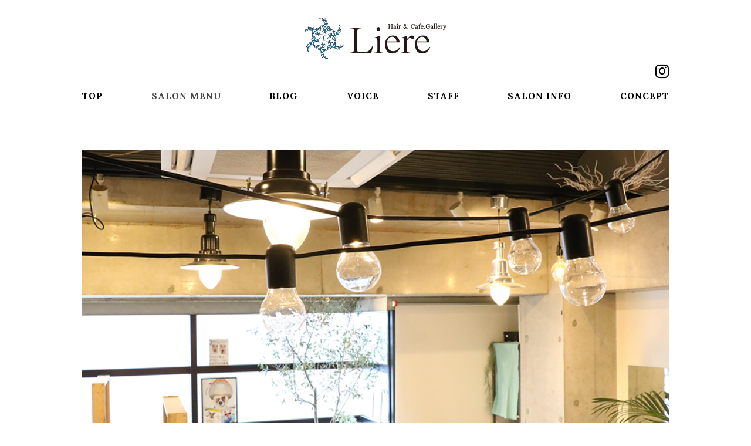

--- FILE ---
content_type: text/html; charset=utf-8
request_url: https://liere.jp/blog?search_customizable_object_id=6&year=2022&month=06
body_size: 14738
content:
<!DOCTYPE html>
<html>
  <head>
    <meta charset="utf-8">
    <meta name="viewport" content="width=device-width,initial-scale=1">

          <title>ブログ｜八千代台東口徒歩3分の隠れ家サロン♪Liere hair & Cafe.Gallery(リエルヘアーアンドカフェギャラリー)</title>
<meta name="description" content="八千代台駅東口から3分にある完全予約制サロンLiere hair  & Cafe.Gallery(リエルヘアーアンドカフェギャラリー)です。このページはLiere hair  & Cafe.Galleryのブログページです。おすすめスタイルやカフェの新作メニューなど様々な情報を発信中です！是非ご覧ください。">
<meta name="keywords" content="千葉県,八千代台,トリートメント,カフェ,サロン,ブログ">
<link rel="shortcut icon" type="image/x-icon" href="">
<link rel="canonical" href="https://160.16.212.16/blog?search_customizable_object_id=6&year=2022&month=06">
<meta name='last_page' content="1" />
<meta name="viewport" content="width=device-width">
<meta name="format-detection" content="telephone=no">
<meta http-equiv= "Content-Type" content= "text/html; charset=utf-8"><meta charset= "utf-8">


    <link rel="stylesheet" media="all" href="/assets/singular/view-58218f874ee3fe77acf712e83cc70611.css" />
                <link rel="stylesheet" href="https://fonts.googleapis.com/css?family=Dancing+Script" media="screen" charset="utf-8" >
<link rel="stylesheet" href="https://fonts.googleapis.com/css?family=Lora:400,700" media="screen" charset="utf-8" >
<link rel="stylesheet" href="https://use.fontawesome.com/releases/v5.0.6/css/all.css" media="screen" charset="utf-8" >
<link rel="stylesheet" href="https://maxcdn.bootstrapcdn.com/font-awesome/4.7.0/css/font-awesome.min.css" media="screen" charset="utf-8" >
<link rel="stylesheet" href="https://fonts.googleapis.com/css?family=Noto+Sans:400,700" media="screen" charset="utf-8" >
<link rel="stylesheet" href="https://fonts.googleapis.com/earlyaccess/sawarabimincho.css" media="screen" charset="utf-8" >
<link rel="stylesheet" href="/css/8-58316b6b3580f50df7cc138a9d3bf672.css" media="screen" charset="utf-8" >
<link rel="stylesheet" href="/css/9-17f4b626cf8cb18d0a77ea174ef08ab1.css" media="screen" charset="utf-8" >
<link rel="stylesheet" href="/css/14-ad82d11f7af09cd1c2acb5b73e179a7b.css" media="screen" charset="utf-8" >
<link rel="stylesheet" href="/css/15-554100cd9d4b49dfd6a71f15efba68b2.css" media="screen" charset="utf-8" >


    <script src="/assets/singular/view-584b010fdbb662e7154e86265a1e0197.js"></script>
                <script src="https://ajax.googleapis.com/ajax/libs/jquery/1.9.1/jquery.min.js" charset="utf-8"></script>
<script src='/js/12-d4e3472d0b4d9ee8189eee4ae280c140.js' charset='utf-8'></script>
<script src='/js/13-2fef786910299d0c18637477e331a46c.js' charset='utf-8'></script>
<script src='/js/14-fb535402a930fad17dfc708aa44ea83f.js' charset='utf-8'></script>
<script src='/js/16-d5a61c749e44e47159af8a6579dda121.js' charset='utf-8'></script>
<script src='/js/17-7e09f46e13b61ed2bb4b4e0d4104e0b4.js' charset='utf-8'></script>
<!-- Global site tag (gtag.js) - Google Analytics -->
<script async src="https://www.googletagmanager.com/gtag/js?id=UA-140946751-12"></script>
<script>
    window.dataLayer = window.dataLayer || [];
    function gtag(){dataLayer.push(arguments);}
    gtag('js', new Date());
    
    gtag('config', 'UA-140946751-12');
</script>
<!-- Google tag (gtag.js) -->
<script async src="https://www.googletagmanager.com/gtag/js?id=G-R0SGV9W14E"></script>
<script>
    window.dataLayer = window.dataLayer || [];
    function gtag(){dataLayer.push(arguments);}
    gtag('js', new Date());
    
    gtag('config', 'G-R0SGV9W14E');
</script>


    <meta name="csrf-param" content="authenticity_token" />
<meta name="csrf-token" content="76FTgB6mqetRKACRFC2jZE5yvjgWlpcmg7M6vf74gM3Iq3tRiJ3bqkf0Xv4jMHYB6pKZ+3NWgoKTo4EwJl9Asg==" />
  </head>


  <body>
    <div id="wrapper">
        <header>
            <div class="inner">
                <div class="logo">
                    <h1>八千代台東口徒歩3分の隠れ家サロン♪Liere hair &amp; Cafe.Gallery(リエルヘアーアンドカフェギャラリー)</h1>
                    <a href="/"><span class="pic"><img src="/import/tenant_1/160.16.212.16/html/images/common/logo.png" alt="リエルヘアーアンドカフェギャラリー"></span></a>
                </div>
                <div id="gnav">
                    <p class="toggle"><span class="bar"></span></p>
                    <div class="accordion-body">
                        <div class="accordion-inner">
                            <ul class="sns">
                                <li>
                                    <a href="https://www.instagram.com/liere_hair/" target="_self" data-ab-test-conversion-button=""></a><a href="https://www.instagram.com/liere_hair/" target="_blank"><i class="fa fa-instagram" aria-hidden="true"></i></a>
                                </li>
                                <!-- <li><a href="http://160.16.212.16/html" target="_blank"><i class="fa fa-twitter" aria-hidden="true"></i></a></li>
          <li><a href="http://160.16.212.16/html" target="_blank"><i class="fa fa-facebook" aria-hidden="true"></i></a></li> -->
                            </ul>
                            <ul id="dropmenu" class="dropmenu">
                                <li><a href="/" target="_self">TOP</a></li>
                                <li class="dropdown">
                                    <a href="/menu" target="_self"><span class="drop-btn">
                                            <div class="uk-grid"></div>
                                            SALON MENU</span></a>
                                    <ul class="sab-nav">
                                        <li>
                                        </li>
                                        <li><!-- <li><a href="/eyelash">EYELASH</a></li> --></li>
                                    </ul>
                                </li>
                                <!-- <li><a href="/menu#nailmenu" target="_self">NAIL MENU</a></li> -->
                                <li class=""><a href="/blog">BLOG</a></li>
                                <li><a href="/voice">VOICE</a></li>
                                <li><a href="/staff">STAFF</a></li>
                                <li><a href="/saloninfo">SALON INFO</a></li>
                                <li><a href="/concept" target="_self">CONCEPT</a></li>
                                <li class="sp-nav"><a href="/style" target="_self">STYLE</a></li>
                                <!-- <li class="sp-nav"><a href="/nail" target="_self">NAIL</a></li> -->
                                <li class="sp-nav"><a href="/product">PRODUCT</a></li>
                                <li class="sp-nav"><a href="/news" target="_self">NEWS</a></li>
                            </ul>
                        </div>
                    </div>
                </div>
            </div>
        </header>
        <div class="content blog">
            <div class="inner">
                <p class="pic trimming50 fead-mv"><img src="/import/tenant_1/160.16.212.16/html/images/blog/blog-header.png" alt="ブログ"></p>
                <h2 class="fs34 fead-mv">BLOG<span class="fs16">ブログ</span>
                </h2>
            </div>
            <div class="fead-mv flexb inner mv">
                <div class="blog-main fead-mv w70 mv">
                    <div class="pagenav fead-mv mv">
                        <div>
                            <ul class="flexc">
                                <li class="button button-on"><a href="?search_customizable_object_id=6&amp;year=2022&amp;month=06&amp;page=1">1</a></li>
                            </ul>
                        </div>
                    </div>
                </div>
                <div class="blog-side fead-mv mv">
                    <dl class="fead-mv mv">
                        <dt>CATEGORY<span>カテゴリー</span>
                        </dt>
                        <dd><a href="/blog?search_customizable_object_id=6&amp;search_component_id=29&amp;search_component_value=%E6%9C%80%E8%BF%91%E3%81%AE%E5%87%BA%E6%9D%A5%E4%BA%8B"><span>最近の出来事</span></a></dd>
                        <dd><a href="/blog?search_customizable_object_id=6&amp;search_component_id=29&amp;search_component_value=Salon"><span>Salon</span></a></dd>
                        <dd><a href="/blog?search_customizable_object_id=6&amp;search_component_id=29&amp;search_component_value=Cafe"><span>Cafe</span></a></dd>
                        <dd><a href="/blog?search_customizable_object_id=6&amp;search_component_id=29&amp;search_component_value=%E3%81%9D%E3%81%AE%E4%BB%96"><span>その他</span></a></dd>
                        <dd><a href="/blog?search_customizable_object_id=6&amp;search_component_id=29&amp;search_component_value=%E5%A4%A7%E4%BA%8B%E3%81%AA%E3%81%8A%E7%9F%A5%E3%82%89%E3%81%9B"><span>大事なお知らせ</span></a></dd>
                        <dd><a href="/blog?search_customizable_object_id=6&amp;search_component_id=29&amp;search_component_value=%E6%96%B0%E3%83%A1%E3%83%8B%E3%83%A5%E3%83%BC%E3%83%BB%E6%96%B0%E5%95%86%E5%93%81%E3%81%AE%E3%81%8A%E7%9F%A5%E3%82%89%E3%81%9B"><span>新メニュー・新商品のお知らせ</span></a></dd>
                    </dl>
                    <dl class="fead-mv mv">
                        <dt>ARCHIVE<span>アーカイブ</span>
                        </dt>
                        <dd><a href="/blog?search_customizable_object_id=6&amp;year=2026&amp;month=01"><span>2026-01</span></a></dd>
                        <dd><a href="/blog?search_customizable_object_id=6&amp;year=2025&amp;month=12"><span>2025-12</span></a></dd>
                        <dd><a href="/blog?search_customizable_object_id=6&amp;year=2025&amp;month=11"><span>2025-11</span></a></dd>
                        <dd><a href="/blog?search_customizable_object_id=6&amp;year=2025&amp;month=10"><span>2025-10</span></a></dd>
                        <dd><a href="/blog?search_customizable_object_id=6&amp;year=2025&amp;month=09"><span>2025-09</span></a></dd>
                        <dd><a href="/blog?search_customizable_object_id=6&amp;year=2025&amp;month=08"><span>2025-08</span></a></dd>
                        <dd><a href="/blog?search_customizable_object_id=6&amp;year=2025&amp;month=07"><span>2025-07</span></a></dd>
                        <dd><a href="/blog?search_customizable_object_id=6&amp;year=2025&amp;month=06"><span>2025-06</span></a></dd>
                        <dd><a href="/blog?search_customizable_object_id=6&amp;year=2025&amp;month=05"><span>2025-05</span></a></dd>
                        <dd><a href="/blog?search_customizable_object_id=6&amp;year=2025&amp;month=04"><span>2025-04</span></a></dd>
                        <dd><a href="/blog?search_customizable_object_id=6&amp;year=2025&amp;month=03"><span>2025-03</span></a></dd>
                        <dd><a href="/blog?search_customizable_object_id=6&amp;year=2025&amp;month=02"><span>2025-02</span></a></dd>
                    </dl>
                </div>
            </div>
        </div>
        <!--.content-->
        <footer>
            <div class="logo fead-mv"><a href="/"><span class="pic"><img src="/import/tenant_1/160.16.212.16/html/images/common/logo.png" alt="リエルヘアーアンドカフェギャラリー"></span></a></div>
            <div class="footer-asdress">
                <div class="flexb inner">
                    <div class="w45">
                        <div class="flexb">
                            <h4 class="fead-mv mv">SALON</h4>
                            <ul class="footer-sns fead-mv mv">
                                <li>
                                    <!-- <li><a href="http://160.16.212.16/html" target="_blank"><i class="fa fa-twitter" aria-hidden="true"></i></a></li>
    <li><a href="http://160.16.212.16/html" target="_blank"><i class="fa fa-facebook" aria-hidden="true"></i></a></li> -->
                                </li>
                            </ul>
                        </div>
                        <div>
                            <dl class="flex fead-mv mv">
                                <dt>CONTACT</dt>
                                <dd class="tel"><a href="tel:0477793269">047-779-3269 </a></dd>
                            </dl>
                            <dl class="flex fead-mv mv">
                                <dt>OPEN</dt>
                                <dd class=""> 9：30～21：00</dd>
                            </dl>
                            <dl class="flex fead-mv mv">
                                <dt>CLOSE</dt>
                                <dd class="">第三火曜日 </dd>
                            </dl>
                            <dl class="flex fead-mv mv">
                                <dt>ACCESS</dt>
                                <dd>千葉県八千代市八千代台南１-６-５
                                    石井国際ビル２F<br>
                                    八千代台駅徒歩3分/京成本線 </dd>
                            </dl>
                        </div>
                    </div>
                </div>
            </div>
            <div class="inner">
                <ul class="footer-nav flexc fead-mv">
                    <li><a href="/" target="_self">TOP</a></li>
                    <li><a href="/menu#salonmenu" target="_self">SALON MENU</a></li>
                    <li><a href="/cut">CUT&amp;TREATMENT</a></li>
                    <!-- <li><a href="/eyelash">EYELASH</a></li> -->
                    <li><a href="/cafe#cafemenu" target="_self">CAFE MENU</a></li>
                    <!-- <li><a href="/menu#nailmenu" target="_self">NAIL MENU</a></li> -->
                    <li><a href="/blog">BLOG</a></li>
                    <li><a href="/voice">VOICE</a></li>
                    <li><a href="/staff">STAFF</a></li>
                    <li><a href="/saloninfo">SALON INFO</a></li>
                    <li><a href="/concept" target="_self">CONCEPT</a></li>
                    <li><a href="/style" target="_self">STYLE</a></li>
                    <!-- <li><a href="/nail" target="_self">NAIL</a></li> -->
                    <li><a href="/product" target="_self">PRODUCT</a></li>
                    <li><a href="/news" target="_self">NEWS</a></li>
                </ul>
            </div>
            <p class="copy fead-mv  ">Copyright © Liere. All Rights Reserved.</p>
        </footer>
    </div>
    <!--#wrapper-->
</body>

</html>


--- FILE ---
content_type: text/css
request_url: https://liere.jp/css/9-17f4b626cf8cb18d0a77ea174ef08ab1.css
body_size: 45880
content:
@charset "utf-8";
/* CSS Document */

/* ##### reset.css上書き ##### */
body,
div,
dl,
dt,
dd,
ul,
ol,
li,
h1,
h2,
h3,
h4,
h5,
h6,
form,
input,
span,
button,
p {
	color: #484848;
}

.mainimg .uk-slidenav-position:after {
	padding-top: 55%;
}


@media (max-width: 1024px) {}

@media (max-width: 599px) {
	.mainimg .uk-slidenav-position:after {
		padding-top: 66%;
	}
}

/* ##### reset.css上書きここまで ##### */

.mainimg .uk-slideshow {
	width: 100%;
}

/* ##### font ##### */

@font-face {
	font-family: 'Mamelon';
	src: url(/import/tenant_1/160.16.212.16/html/font/Mamelon.otf);
}


/* ##### font end ##### */

/* ##### 共通 ##### */
.content {
	margin-bottom: 80px;
}

/* ボタン */

.button {
	display: block;
	position: relative;
	width: 80%;
	max-width: 300px;
	text-align: center;
	margin: 0 auto;
}

.button a {
	display: block;
	padding: 20px 50px;

}

.button-on {
	border: 1px solid #484848;
	color: #484848;
	overflow: hidden;
	-webkit-transition: all 0.3s ease-in-out;
	transition: all 0.3s ease-in-out;
}

.button-on:before {
	content: "";
	z-index: -1;
	position: absolute;
	width: 100%;
	height: 100%;
	top: 0;
	left: -100%;
	background-color: #484848;
	-webkit-transition: all 0.3s ease-in-out;
	transition: all 0.3s ease-in-out;
}

.button-on:hover {
	color: #fff;
}

.button-on:hover:before {
	left: 0;
}

.more-next:after {
	position: absolute;
	content: "\f105";
	font-family: fontawesome;
	right: 10px;
	font-size: 20px;
	top: 50%;
	-webkit-transform: translateY(-50%);
	-ms-transform: translateY(-50%);
	transform: translateY(-50%);
}

.more-return:after {
	position: absolute;
	content: "\f104";
	font-family: fontawesome;
	left: 10px;
	font-size: 20px;
	top: 50%;
	-webkit-transform: translateY(-50%);
	-ms-transform: translateY(-50%);
	transform: translateY(-50%);
}

/*画像のエフェクト*/
.effect01 {
	overflow: hidden;
	margin: 10px 0;
	position: relative;
}

.effect01 .caption {
	text-align: center;
	color: #fff;
}

.effect01 .mask {
	width: 100%;
	height: 100%;
	position: absolute;
	top: 0;
	left: 0;
	opacity: 0;
	background-color: rgba(255, 255, 255, 0.4);
	-webkit-transition: all 0.6s ease;
	transition: all 0.6s ease;
}

.effect01:hover .mask {
	opacity: 1;
	padding-top: 100px;
}

.effect01 dt,
.effect01 dd {
	color: #fff;
}

/*1行省略*/
.one-line {
	overflow: hidden;
	white-space: nowrap;
	text-overflow: ellipsis;
}

/*フローティング*/

@media only screen and (max-width: 1024px) {
	.content {
		padding-top: 70px;
	}

	.effect01:hover .mask {
		padding-top: 70px;
	}

}

@media only screen and (max-width: 599px) {
	.effect01:hover .mask {
		padding-top: 30px;
	}
			.content h2 {
		  text-align: center;
}
.content h2 span{display: block;
    width: 100%;
    line-height: 0px;}
}


/* ##### 共通ここまで ##### */

/* ##### header ##### */
/* 
header {
  position: fixed;
  background: #fff;
  width: 100%;
  height: 190px;
  z-index: 99999;
}
header[data-element-id] {
  position: static !important;
  margin-top: 30px;
} 
*/

header .inner {
	padding: 30px 0;
}

.logo {
	width: 242px;
	margin: 0 auto;
}

.logo h1 {
	font-size: 12px;
	font-weight: normal;
	display: none;
}

.accordion-body.fixed {
    position: fixed;
    top: 0;
    left: 0;
    width: 100%;
    background: #fff;
    z-index: 99999;
}

.accordion-body.fixed .accordion-inner {
    width: 1000px;
    margin: 1% auto;
}

.accordion-inner ul.sns {
	display: -webkit-box;
	display: -ms-flexbox;
	display: -webkit-flex;
	display: flex;
	width: 100%;
	-webkit-box-pack: end;
	-ms-flex-pack: end;
	-webkit-justify-content: flex-end;
	justify-content: flex-end;
}

.accordion-inner ul.sns li {
	font-size: 27px;
	padding-left: 35px;
	-webkit-box-sizing: border-box;
	box-sizing: border-box;

}


/* ##### header end ##### */

/* ##### footer ##### */
footer h4 {
	font-size: 20px;
	font-family: 'Lora',
		serif;
	font-weight: bold;
	position: relative;
	width: 30%;
}

footer h4:after {
	position: absolute;
	content: "";
	width: 23px;
	height: 3px;
	border-radius: 3px;
	background: #b1c0db;
	left: -35px;
	top: 50%;
	-webkit-transform: translateY(-50%);
	-ms-transform: translateY(-50%);
	transform: translateY(-50%);
}

.footer-sns {
	width: 40%;
}

.footer-sns li {
	display: inline-block;
	font-size: 22px;
	padding-left: 10px;
	-webkit-box-sizing: border-box;
	box-sizing: border-box;
}

.footer-nav {
	display: -webkit-box;
	display: -ms-flexbox;
	display: -webkit-flex;
	display: flex;
	-ms-flex-wrap: wrap;
	-webkit-flex-wrap: wrap;
	flex-wrap: wrap;
}

.index .footer-nav {
  margin-right: 33%;
}

.footer-nav li {
	font-size: 17px;
	text-align: center;
	-webkit-box-sizing: border-box;
	box-sizing: border-box;
	padding: 0 20px;
	margin-bottom: 20px;
}


footer dl.flex {
	margin-bottom: 10px;
}

footer dt {
	font-size: 13px;
	width: 100px;
}

footer dd {
	font-size: 13px;
	width: calc(100% - 100px);
}

footer .inner {
	padding-bottom: 0;
}

footer .copy {
	width: 100%;
	padding: 10px 0;
	text-align: center;
}

@media only screen and (max-width: 1024px) {
	footer .copy {
		padding-bottom: 70px;
	}
		header .inner {
    padding: 13px 0;
    }
    .logo {
    width: 150px;
    }
    
.index .footer-nav {
  margin-right:0;
}
}

@media only screen and (max-width: 599px) {
	.footer-asdress .inner {
		width: calc(100% - 50px);
		margin: 0 0 0 45px;
	}
}


/* ##### footer end ##### */

/* ##### nav ##### */
#gnav .toggle {
	background: #484848;
}

#gnav li {
	display: inline-block;
}

#dropmenu {
	width: 100%;
	margin-top: 10px;
	display: -webkit-box;
	display: -ms-flexbox;
	display: -webkit-flex;
	display: flex;
	-webkit-box-pack: justify;
	-ms-flex-pack: justify;
	-webkit-justify-content: space-between;
	justify-content: space-between;
}

#dropmenu li a {
	letter-spacing: 1px;
	font-size: 15px;
	-webkit-box-sizing: border-box;
	box-sizing: border-box;
	font-family: 'Lora',
		serif;
	font-weight: bold;
}

#dropmenu ul li span {
	letter-spacing: 1px;
	font-size: 15px;
	display: block;
	text-align: left;
	border: none;
	-webkit-box-sizing: border-box;
	box-sizing: border-box;
	position: relative;
	color: #000;
	font-family: 'Lora',
		serif;
}

.dropmenu {
	*zoom: 1;
}

.dropmenu .dropdown {
	position: relative;
}

#dropmenu .dropdown:hover {
	cursor: pointer;
}

.dropmenu .dropdown ul {
	position: absolute;
	z-index: 9999;
	top: 100%;
	left: 0;
	width: 100%;
	display: block;
}

	#dropmenu[data-element-id] .dropdown ul li {
	  overflow: visible;
	  height:45px;
	}

#dropmenu .dropdown ul li {
	overflow: hidden;
	width: 100%;
	height: 0;
	-webkit-transition-property: all;
	-webkit-transition: 0.3s linear;
	transition-property: all;
	transition: 0.3s linear;
}

#dropmenu .dropdown ul li a {
	display: block;
	color: #000;
	width: 200px;
	;
	height: 100%;
	padding: 10px;
	-webkit-box-sizing: border-box;
	box-sizing: border-box;
	background: #fff;
}

#dropmenu .dropdown:hover ul li {
	overflow: visible;
	height: 45px;
}

.sab-nav {
	position: absolute;
	left: 0;
	bottom: 0;
	width: 200px;
}

.sab-nav li a {
	width: 100%;
}

.drop-btn {
  font-family: 'Lora', serif;
  font-weight: bold;
}

#dropmenu .sp-nav {
	display: none;
}
#dropmenu[data-element-id] .sp-nav {
  display: block;
}

@media only screen and (max-width: 1024px) {
	header {
		height: 70px;
	}

	#gnav {
		width: 100%;
	}

	#gnav .accordion-body {
		background: rgba(0, 0, 0, 0.6);
	}

	#gnav .accordion-inner {
		height: 100vh;
	}

	.accordion-inner .sns li {
		display: inline-block;
	}

	#dropmenu {
		display: block;
		padding-bottom: 80px;

	}

	#gnav ul li a {
		color: #fff;
	}

	#gnav ul li span {
		height: auto;
		color: #fff;
		background-color: rgba(255, 255, 255, 0.2);
		display: block;
		padding: 10px;

	}

	.dropmenu .dropdown ul {
		position: static;
		background-color: rgba(78, 69, 64, 0);
	}

	#dropmenu .dropdown ul li {
		overflow: visible;
		height: auto;
		padding-left: 30px;
	}

	#dropmenu .dropdown ul li:last-of-type {
		border-bottom: none;
	}

	#dropmenu .dropdown ul li a {
		background-color: rgba(78, 69, 64, 0);
		color: #fff;
	}

	#dropmenu .sp-nav {
		display: block;
	}
}


/* ##### nav end ##### */

/* ##### top ##### */
h3 {
	font-family: 'Dancing Script',
		cursive;
	font-size: 52px;
	text-align: center;
	margin-bottom: 70px;
}

/* トップメインイメージ */

#loading {
	color: #fff;
	position: absolute;
	letter-spacing: 3px;
	width: 10em;
	line-height: 2em;
	top: calc(50% - 1em);
	left: calc(50% - 5em);
	z-index: 2;
	text-align: center;
}

.loading-done {
	display: none;
}

.outer-image {
	position: relative;
	width: 100%;
	overflow: hidden;
}

.outer-image:before {
	content: "";
	display: block;
	padding-top: 35%;
}

.outer-image #images {
	position: absolute;
	top: 0;
	left: 0;
	bottom: 0;
	right: 0;
}

#images {
	position: relative;
	width: 100%;
	height: 100% !important;
}

.canvas {
	position: relative;
	display: block;
	overflow: hidden;
	height: 100% !important;
}
.canvas canvas {
  height: 100% !important;
}

#images img {
	display: none;
	vertical-align: bottom;
}

canvas {
	vertical-align: bottom;
	position: absolute;
}

.mainslider-nav ul {
	height: 0;
	margin: 0;
}

.mainslider-nav {
	display: none;
}

.mainslider-nav li {
	position: absolute;
	width: 25px;
	height: 25px;
	opacity: .3;
	list-style: none;
	top: calc(50% - 12px);
	z-index: 100;
	-webkit-transition: opacity .3s;
	transition: opacity .3s;
}

.mainslider-nav li:hover {
	opacity: .7;
}

.pre.after-loading {
	left: -40px;
	-webkit-transform: rotate(-45deg);
	-ms-transform: rotate(-45deg);
	transform: rotate(-45deg);
	border-top: 2px solid #fff;
	border-left: 2px solid #fff;
}

.next.after-loading {
	-webkit-transform: rotate(45deg);
	-ms-transform: rotate(45deg);
	transform: rotate(45deg);
	border-top: 2px solid #fff;
	border-right: 2px solid #fff;
	right: -40px;
}

/* トップメインイメージここまで */

/*予約*/

.reserved {
	position: fixed;
	right: 15%;
	bottom: 5%;
	z-index: 10;
}

.reserved > a:hover{
  opacity: 1;
}

.reserved[data-element-id] {
  position: static !important;
}

.reserved .reserv-button {
	width: 222px;
	position: relative;
	z-index:1;
}

.reserved .reserv-salon {
	width: 145px;
	position: absolute;
  top: 0;
  left: 0;
  z-index:0;
  -webkit-transition: all 0.5s ease-in-out;
	transition: all 0.5s ease-in-out;
}

.reserved .reserv-tel {
	width: 141px;
	position: absolute;
	top: 0;
  right: 0;
  z-index:0;
  -webkit-transition: all 0.5s ease-in-out;
	transition: all 0.5s ease-in-out;
}

.reserved .reserv-cafe {
	width: 135px;
	position: absolute;
	top: 0;
  right: 0;
  z-index:0;
  -webkit-transition: all 0.5s ease-in-out;
	transition: all 0.5s ease-in-out;
}

.reserved .reserv-salon a,
.reserved .reserv-tel a,
.reserved .reserv-cafe a {
	width: 100%;
	height: 100%;
	display: block;
}

.link-box {
	opacity: 0;
	-webkit-transition: all 0.5s ease-in-out;
	transition: all 0.5s ease-in-out;
}

.link-box.active {
  opacity: 1;
}

.link-box.active .reserv-salon {
	top: -125px;
  left: -45px;
}

.link-box.active .reserv-tel {
	top: -115px;
  right: -47px;
}

.link-box.active .reserv-cafe {
	top: -20px;
  right: -150px;
}


.reserved[data-element-id] .link-box {
  display: block;
  height: 160px;
}

.reserved[data-element-id] .reserv-salon {
	position: relative;
	left: 180px;
}
.reserved[data-element-id] .reserv-tel {
  right: -7px;
}
.reserved[data-element-id] .reserv-cafe {
  top: -226px;
  right: -150px;
}

.reserved[data-element-id] .reserv-tel {
	position: relative;
}

.reserved[data-element-id] .reserv-cafe {
	position: relative;
}

.sp-reserved {
	display: none;
}

	.sp-reserved[data-element-id] {
	  display: block;
}
	.sp-reserved[data-element-id] p {
	  display: none;
}

@media only screen and (max-width: 1024px) {
  	.reserved {
		display: none;
	}

	.sp-reserved {
		display: block;
		width: 80px;
		position: fixed;
		right: 2%;
		bottom: 2%;
		z-index: 10;
	}

	.sp-reserved li {
		width: 100%;
		margin-bottom: 15px;
	}

	.sp-reserved li .pic {
		width: 60%;
		margin: 0 auto;
	}

	.sp-reserved li p {
		font-family: 'Lora',
			serif;
		font-weight: bold;
		text-align: center;
		line-height: 15px;
		;
	}

	.sp-reserved li span {
		font-family: Mamelon;
		line-height: 0;
		font-size: 11px;
	}

	.sp-reserved li a {
		width: 100%;
		height: 100%;
		color: #fff;
		text-align: center;
		font-size: 20px;
		display: block;
		padding: 10px;
		-webkit-box-sizing: border-box;
		box-sizing: border-box;
		background: #000;
		border-radius: 50%;
		-webkit-box-shadow: 0px 0px 6px 3px #c7c7c7;
		box-shadow: 0px 0px 6px 3px #c7c7c7;
	}

	.sp-reserved li.sp-reserv-salon a {
		background: #b1c0db;
	}

	.sp-reserved li.sp-reserv-salon span {
		color: #6a81a9;
	}

	.sp-reserved li.sp-reserv-tel a {
		background: #c5d1e7;
	}

	.sp-reserved li.sp-reserv-tel span {
		color: #7e8f99;
	}

	.sp-reserved li.sp-reserv-cafe a {
		background: #dfe7f7;
	}

	.sp-reserved li.sp-reserv-cafe span {
		color: #837979;
	}

}
@media only screen and (max-width: 599px) {
  	.sp-reserved {
		width: 100%;
		bottom: 0;
		right: 0;
		-webkit-box-shadow: 0px -3px 4px -1px rgba(0, 0, 0, 0.4);
		box-shadow: 0px -3px 4px -1px rgba(0, 0, 0, 0.4);
	}

	.sp-reserved .flexb {
		max-width: none;
	}

	.sp-reserved ul li {
		width: calc(100% / 3);
		margin-bottom: 0;
	}

	.sp-reserved ul li a {
		border-radius: 0;
		-webkit-border-radius: 0;
		-webkit-box-shadow: none;
		box-shadow: none;
	}

	.sp-reserved li .pic {
		width: 30%;
	}

}

/*予約ここまで*/
/*トップニュース*/

h5 {
	font-family: 'Lora',
		serif;
	font-size: 17px;
	width: 100px;
	margin: 0;
	padding: 0;
}

.top-news {
	display: -webkit-box;
	display: -ms-flexbox;
	display: -webkit-flex;
	display: flex;
	-webkit-box-pack: end;
	-ms-flex-pack: end;
	-webkit-justify-content: flex-end;
	justify-content: flex-end;
}

.top-news .box {
    width: 100%;
    padding-left: 40%;
}

.top-news h5 {
	font-family: 'Lora',
		serif;
	font-size: 17px;
	margin: 0;
  position: relative;
	padding-left: 15px;
}

.top-news h5:after {
	content: "";
	background: #bac5d7;
	width: 3px;
	height: 16px;
	left: 0;
	top: 50%;
	-webkit-transform: translateY(-50%);
	-ms-transform: translateY(-50%);
	transform: translateY(-50%);
	position: absolute;
}

.top-news dl {
	width: calc(100% - 100px);
}

.top-news dl dt {
	font-size: 15px;
	display: inline-block;
	width: 90px;
}

.top-news dl dd {
	display: inline-block;
	margin-left: 10px;
	    margin-left: 10px;
    width: calc(100% - 100px);
}

@media only screen and (max-width: 1024px) {
  .top-news .box {
    padding-left: 20%;
}

}

@media only screen and (max-width: 599px) {
	h3 {
		font-size: 28px;
	}
	  .top-news .box {
    padding-left: 0;
}
.top-news dl dt {
  width: 100%;
}
.top-news dl dd {
  width: 100%;
  margin-left: 0;
}

}

/*トップニュースここまで*/

/*トップコンセプト*/
.top-concept {
	overflow: hidden;
	width: 100%;
	position: relative;
	padding-bottom: 80px;
	-webkit-box-sizing: border-box;
	box-sizing: border-box;
}

.top-concept .pic {
	position: absolute;
	right: 0;
	bottom: 0;
	z-index: -9999;
}

.top-concept dl {
	margin-bottom: 60px;
}

.top-concept dt {
	text-align: center;
	margin-bottom: 40px;
}

.top-concept dd {
	text-align: center;
	line-height: 30px;
}


@media only screen and (max-width: 1024px) {
	.top-concept {
		margin-top: 0;
	}

}

@media only screen and (max-width: 599px) {
	.top-concept .pic {
		width: 98%;
	}

}

/*トップコンセプトここまで*/
/*サロンイメージ*/
.top-salon .imgbox {
	display: -webkit-box;
	display: -ms-flexbox;
	display: -webkit-flex;
	display: flex;
	-webkit-box-pack: justify;
	-ms-flex-pack: justify;
	-webkit-justify-content: space-between;
	justify-content: space-between;
}

.top-salon .imgbox div {
	margin-bottom: 1%;
}

.top-salon .imgbox .box01 {
	width: 28%;
}

.top-salon .imgbox .box02 {
	width: 19%;
}

.top-salon .imgbox .box03 {
	width: 24%;
}


/*サロンイメージここまで*/

/*トップギャラリー*/
.top-gallery .button {
	margin-top: 80px;
}
.top-gallery button.slick-prev {
    left: 366px;
    top: 104%;
    z-index: 5;
}
.top-gallery button.slick-next {
    right: 366px;
    top: 104%;
    z-index: 5;
}
.top-gallery button.slick-prev:before {
  content: "\f104";
  font-family: fontawesome;
}
.top-gallery button.slick-next:before {
  content: "\f105";
  font-family: fontawesome;
}

.top-gallery[data-element-id] ul li:nth-of-type(n+3) {
  display: none;
}

/*トップギャラリーここまで*/

/*トップスタッフ*/
.top-staff .pic span {
	border-radius: 50%;
}

.top-staff dl {
	margin-top: 20px;
}

.top-staff li dt,
.Heading01 {
	font-family: 'Lora', serif;
	font-size: 18px;
	font-weight: bold;
	position: relative;
	text-align: center;
	margin-bottom: 20px;
}

.top-staff dt:after,
.Heading01:after {
	content: "";
	position: absolute;
	width: 23px;
	height: 3px;
	border-radius: 2px;
	bottom: -5px;
	left: 50%;
	-webkit-transform: translateX(-50%);
	-ms-transform: translateX(-50%);
	transform: translateX(-50%);
	background: #b1c0db;
}

.top-staff dd {
	text-align: center;
}

.top-staff dd.tex {
	margin-top: 20px;
}

.top-staff .staff-img {
  width: 70%;
  margin: 0 auto 80px;
}

@media only screen and (max-width: 1024px) {
  .top-gallery button.slick-prev {
    left: -5px;
    top: 50%;
    transform: translateX(-50%);}
.top-gallery button.slick-next {
    right: -25px;
    top: 50%;
    transform: translateX(-50%);}
}

@media only screen and (max-width: 599px) {}


/*トップスタッフここまで*/

/*トップブログ*/
.top-blog dt.category span {
	display: inline-block;
	font-size: 10px;
	background: #6b89bc;
	margin-bottom: 10px;
	padding: 2px 15px;
	color: #fff;
	margin-right: 5px;
}

@media only screen and (max-width: 1024px) {}

@media only screen and (max-width: 599px) {
	.top-blog .pic {
		width: 100%;
	}
}

/*トップブログここまで*/

/*トップネイルブック*/
.top-nailbook .tex,
.specialmenu .tex {
	margin: 20px 0 50px;
	line-height: 28px;
}

@media only screen and (max-width: 1024px) {}

@media only screen and (max-width: 599px) {}

/*トップネイルブックここまで*/

/*トップカフェ*/
.top-caffebox {
  margin: 50px 0;
}
.top-caffe {
	width: 100%;
	position: relative;
}

.top-caffe:after {
  position: absolute;
  content: "";
  width: 100%;
  height: 100%;
  z-index: 2;
  left: 0;
  top: 0;
	background: -webkit-linear-gradient(225deg,
		rgba(255, 255, 255, 1),
		rgba(255, 255, 255, 0.9) 30%,
		rgba(255, 255, 0, 0));
	background: linear-gradient(225deg,
		rgba(255, 255, 255, 1),
		rgba(255, 255, 255, 0.9) 30%,
		rgba(255, 255, 0, 0));
}

.top-caffe[data-element-id]:after {
  content: none;
}

.top-caffein {
      position: absolute;
    z-index: 5;
    width: 100%;
    top: 0;
    right: 0;
}

.top-caffein .inner {
	padding: 10% 0;
	-webkit-box-pack: end;
	-ms-flex-pack: end;
	-webkit-justify-content: flex-end;
	justify-content: flex-end;
	-webkit-box-sizing: border-box;
	box-sizing: border-box;
}

.top-caffein .inner .tex {
	text-align: center;
}

.top-caffein .w50[data-element-id] {
  background: #fff;
}

.specialmenu h4 {
	margin-top: 10%;
}

.cafe-Insta {
	padding-bottom: 80px;
}

.cafe-Insta h4 {
	margin-bottom: 30px;
}

.cafe-Insta ul {
	margin-bottom: 30px;
}

.cafe-Insta ul li:hover {
	opacity: 0.7;
}

.caffe-bg {
	background: url(/import/tenant_1/160.16.212.16/html/images/index/cafe_back.png) no-repeat;
	width: 100%;
	background-size: cover;
}


@media only screen and (max-width: 1024px) {
  .top-caffein .inner {
    padding-top: 5%;
  }
}

@media only screen and (max-width: 599px) {
	.top-caffe {
		background-size: contain;
		background-position: bottom;
}
.top-caffebox {
  margin: 30px 0;
}
.top-caffe:after {
  content: none;
}

	.top-caffein {
	  position: relative;
	}

}

/*トップカフェここまで*/
/* ##### トップここまで ##### */

/* ##### 下層ページ共通 ##### */
h2 {
	font-family: 'Lora',
		serif;
	color: #6b82aa;
	font-weight: bold;
	position: relative;
}

h2 span {
	color: #6b82aa;
	font-family: Mamelon;
	position: absolute;
	right: 0;
	bottom: 0;
}

h3 span {
	display: block;
	text-align: center;
	font-size: 16px;
	font-family: "游明朝",
		"YuMincho",
		"ヒラギノ明朝 ProN W3",
		"Hiragino Mincho ProN",
		"HG明朝",
		"Sawarabi Mincho",
		serif;
	line-height: 20px;
	color: #9d9d9d;
}

.content .tex {
	line-height: 28px;
}

/* ##### 下層ページ共通ここまで ##### */
/*ブログ*/
.blogbox {
	margin-bottom: 30px;
	padding-bottom: 30px;
	-webkit-box-sizing: border-box;
	box-sizing: border-box;
	border-bottom: #b1c0db solid 1px;
}

.blogbox dl {
	margin-bottom: 30px;
}

.blogbox dt {
	position: relative;
}

.blogbox dt span {
	color: #9d9d9d;
	letter-spacing: 1px;
}

.blogbox dt strong {
	position: absolute;
	right: 0;
	bottom: -10px;
}

.blogbox dt strong span,
.recomend li.rec-category span {
	display: inline-block;
	background: #b1c0db;
	font-size: 10px;
	margin-bottom: 10px;
	padding: 2px 20px;
	color: #fff;
	margin-left: 20px;
	margin-left: 5px;
	-webkit-box-sizing: border-box;
	box-sizing: border-box;
}

.blogbox dt strong span .その他,
.recomend li.rec-category span .その他 {
	background: #a0a0a0;
}

.blogbox dd.b-tit {
	position: relative;
	padding-bottom: 10px;
	-webkit-box-sizing: border-box;
	box-sizing: border-box;
	margin-bottom: 20px;
	margin-top: 20px;
}

.blogbox dd.b-tit:after {
	position: absolute;
	content: "";
	width: 30px;
	height: 3px;
	left: 0;
	bottom: 0;
	background: #b1c0db;
}

.blog-more {
	display: -webkit-box;
	display: -ms-flexbox;
	display: -webkit-flex;
	display: flex;
	-webkit-box-pack: end;
	-ms-flex-pack: end;
	-webkit-justify-content: flex-end;
	justify-content: flex-end;
}

.blog .blogbox .button {
	margin: 0;
	width: 40%;
}
.blog-more .button a {
      padding: 10px 50px;
}

.blog-side {
	width: 25%;
}

.blog-side dl {
	margin-bottom: 80px;
}

.blog-side dt,
.recomend h3 {
	text-align: center;
	font-weight: bold;
	font-family: 'Lora',
		serif;
	position: relative;
	font-size: 19px;
	margin-bottom: 30px;
}

.blog-side dt span,
.recomend h3 span {
	display: block;
	text-align: center;
	font-size: 14px;
	font-family: Mamelon;
}

.blog-side dt:after,
.recomend h3:after {
	content: "";
	position: absolute;
	width: 23px;
	height: 3px;
	background: #b1c0db;
	bottom: -5px;
	left: 50%;
	-webkit-transform: translateX(-50%);
	-ms-transform: translateX(-50%);
	transform: translateX(-50%);
}

.blog-side dd {
	padding: 5px 0px 5px 25px;
	font-family: "游ゴシック",
		YuGothic,
		Hiragino Sans,
		"ヒラギノ角ゴ ProN W3",
		"Hiragino Kaku Gothic Pro",
		Hiragino Kaku Gothic ProN,
		"メイリオ",
		Meiryo,
		'ＭＳ Ｐゴシック',
		sans-serif
}

.blog-side dd span {
	position: relative;
}

.blog-side dd a {
	display: block;
	color: #9d9d9d;

}

.blog-side dd span:after {
	content: '\f105';
	font-size: 12px;
	position: absolute;
	color: #a2aab8;
	top: 50%;
	-webkit-transform: translateY(-50%);
	-ms-transform: translateY(-50%);
	transform: translateY(-50%);
	left: -15px;
	font-family: fontawesome;
}

/*ページャー*/
.pagenav {
	padding-top: 30px;
}

.pagenav li {
	display: inline-block !important;
	margin: 0 5px;
	width: 40px;
	line-height: 40px;
	text-align: center;
	font-size: 14px;
	font-weight: bold;
	color: #b1c0db;
	overflow: hidden;
	border: none;
}

.pagenav li a {
	color: #b1c0db;
	display: inline-block !important;
	width: 40px;
	line-height: 40px;
	padding: 0;
}

.pagenav li.button-on:before {
	background-color: #b1c0db;
}

.pagenav li a:hover {
	color: #fff;
}

.pagenav li.prev a {
	text-align: right;
	font-size: 20px;
}

.pagenav li.next a {
	text-align: left;
	font-size: 20px;
}

.pagenav li.prev a:hover,
.pagenav li.next a:hover {
	color: #b1c0db;
	opacity: 0.5;
}

.back {
	display: -webkit-box;
	display: -ms-flexbox;
	display: -webkit-flex;
	display: flex;
	-webkit-box-pack: center;
	-ms-flex-pack: center;
	-webkit-justify-content: center;
	justify-content: center;
}

/*ニュース*/

.news .blogbox dt {
	margin-bottom: 10px;
}

.news .blogbox dd {
	margin-bottom: 10px;
}

.news .blogbox .news-tex {
	margin-bottom: 30px;
}

.news-more {
	display: -webkit-box;
	display: -ms-flexbox;
	display: -webkit-flex;
	display: flex;
	-webkit-box-pack: start;
	-ms-flex-pack: start;
	-webkit-justify-content: flex-start;
	justify-content: flex-start;
}

.news .blogbox .button {
	margin: 0;
	width: 40%;
}
.news-more .button a {
      padding: 10px 50px;
}

/*レコメンド*/
.recomend {
	margin-top: 80px;
}

.recomend h3 {
	font-size: 27px;
	padding-bottom: 10px;
	-webkit-box-sizing: border-box;
	box-sizing: border-box;
}

.recomend h3 span {
	color: #484848;
}

.recomend ul {
	padding-right: 4%;
	-webkit-box-sizing: border-box;
	box-sizing: border-box;
	border-right: #b1c0db solid 1px;
}

.recomend ul:last-child {
	border-right: none;
}

.recomend li {
	margin-bottom: 10px;
}

.recomend li.rec-category span:first-child {
	margin-left: 0;
}

.recomend li.rec-more .button {
	max-width: 100%;
	margin: 0;
	width: 100%;
}


@media only screen and (max-width: 1024px) {
	.blog-main {
		width: 98%;
	}

	.blog-side {
		width: 98%;
		margin-top: 50px;
		display: -webkit-box;
		display: -ms-flexbox;
		display: -webkit-flex;
		display: flex;
		-webkit-box-pack: center;
		-ms-flex-pack: center;
		-webkit-justify-content: center;
		justify-content: center;
	}

	.blog-side dl {
		width: 40%;
	}

	.blog-side dd {
		text-align: center;
	}

	.recomend ul:nth-of-type(2) {
		border-right: transparent;
	}
		.blog .blogbox .button {
	width: 50%;
}
.news .blogbox .button {
	width: 50%;
}
}

@media only screen and (max-width: 599px) {
	.blogbox .w70 {
		-webkit-box-ordinal-group: 3;
		-ms-flex-order: 2;
		-webkit-order: 2;
		order: 2;
		margin-top: 30px;
	}

	.blogbox .pic {
		-webkit-box-ordinal-group: 2;
		-ms-flex-order: 1;
		-webkit-order: 1;
		order: 1;
	}

	.blog .blogbox .button,
	.news .blogbox .button {
		margin: 0 auto;
	}

	.blog-side {
		display: block;
	}

	.blog-side dl {
		width: 100%;
		margin: 0 auto;
		padding-bottom: 30px;
	}

	.news .blogbox dl {
		margin-bottom: 20px;
	}

	.recomend ul {
		padding-right: 0;
		border-bottom: #b1c0db solid 1px;
		padding-bottom: 20px;
	}

	.recomend ul:first-of-type {
		border-right: transparent;
	}
			.blog .blogbox .button {
	width: 80%;
}
.news .blogbox .button {
	width: 80%;
}

}


/*ブログここまで*/

/*コンセプト＆こだわり*/
.pagebox01 .w48 {
	margin-left: 30px;
}

.pagebox01 .tex {
	position: relative;
}

.pagebox01 .tex:after {
	position: absolute;
	content: "";
	background: #f7f9fb;
	width: 430px;
	height: 430px;
	top: -60px;
	left: 60px;
	z-index: -1;
}

.promise {
	display: -webkit-box;
	display: -ms-flexbox;
	display: -webkit-flex;
	display: flex;
	-webkit-box-pack: justify;
	-ms-flex-pack: justify;
	-webkit-justify-content: space-between;
	justify-content: space-between;
}

.promise li {
  width: 30%;
	position: relative;
}

.promise li {
  position: relative;
}

.promise li:before {
  content: "";
    display: block;
    padding-top: 100%;
}

.js-morphing {
    position: absolute;
    top: 0;
    left: 0;
    bottom: 0;
    right: 0;
}

.promise li .text {
	width: 70%;
	height: auto;
	border-radius: 50%;
	-webkit-border-radius: 50%;
	--moz-border-radius: 50%;
	-webkit-box-sizing: border-box;
	box-sizing: border-box;
	position: absolute;
	top: 50%;
	left: 0;
	right: 0;
	-webkit-transform: translateY(-50%);
	-ms-transform: translateY(-50%);
	transform: translateY(-50%);
	margin: auto;
	z-index: 1;
}

.promise li canvas {
	width: 300px;
	height: 300px;
}

.sidebysid {
	position: relative;
	margin-top: 80px;
}

.sidebysid .frame01,
.sidebysid .frame02,
.sidebysid .frame03,
.sidebysid .frame04 {
	width: 43px;
	height: 43px;
	position: absolute;
}

.sidebysid .frame01 {
	top: 0;
	left: 0;
}

.sidebysid .frame02 {
	left: 0;
	bottom: 0;
}

.sidebysid .frame03 {
	top: 0;
	right: 0;
}

.sidebysid .frame04 {
	right: 0;
	bottom: 0;
}

.sidebysid-in {
	width: 80%;
	margin: 0 auto;
}

.sidebysid-in h4 {
	color: #6b82aa;
	margin-top: 20px;
}

.concept-important {
	margin: 80px 0;
	position: relative;
	padding: 50px 0;
	-webkit-box-sizing: border-box;
	box-sizing: border-box;
}

.concept-important:after {
	position: absolute;
	content: "";
	background: #f7f9fb;
	left: 0;
	top: 0;
	width: 80%;
	height: 100%;
	z-index: -1;
}

.inbox01,
.inbox02 {
	margin-left: calc(50% - 500px);
	padding-left: 10px;
	-webkit-box-sizing: border-box;
	box-sizing: border-box;
}

.inbox01 h3 {
	text-align: left;
}

.inbox01 h3 span {
	text-align: left;
	padding-left: 20px;
}

.inbox02 {
	margin-top: 20px;
}

.inbox02 .tex {
	margin-right: 50px;
}

@media only screen and (max-width: 1024px) {
	.promise {
		-ms-flex-wrap: wrap;
		-webkit-flex-wrap: wrap;
		flex-wrap: wrap;
		-webkit-box-pack: center;
		-ms-flex-pack: center;
		-webkit-justify-content: center;
		justify-content: center;
	}

	.promise li {
	  width: 40%;
		margin: 10px;
	}

	.inbox01,
	.inbox02 {
		width: 90%;
		margin: 0 auto;
	}

	.inbox01 div,
	.inbox02 div {
		width: 100%;
		margin: 0 auto;
	}

	.inbox01 h3 {
		text-align: center;
	}

	.inbox01 h3 span {
		text-align: center;
		padding: 0;
	}

	.inbox01 h4 {
		text-align: center;
	}

	.inbox01 p,
	.inbox02 p {
		width: 80%;
		margin: 0 auto;
	}

	.inbox02 .tex {
		margin: 0 auto;
		padding: 50px 0 20px;
	}

}

@media only screen and (max-width: 599px) {
	.sidebysid-in .pic {
		width: 100%;
	}
	
		.promise li {
	  width: 77%;
	}
	
	.promise canvas {
	  max-width: 100%;
	  max-height: 100%;
	  border-radius: 100%;
	}

}

/*コンセプト＆こだわりここまで*/
/*メニュー*/
.menu-Heading {
	font-size: 34px;
	color: #b1c0db;
	margin-bottom: 30px;
}

.menubox {
	border-top: solid 1px #484848;
	padding-top: 15px;
	-webkit-box-sizing: border-box;
	box-sizing: border-box;
	margin-bottom: 80px;
}

.menubox h4 {
	font-size: 34px;
	font-family: 'Dancing Script',
		cursive;
	font-weight: bold;
}

.menubox h4 span {
	position: relative;
}

.menubox h4 span.hasami:after {
	position: absolute;
	content: "";
	width: 55px;
	height: 52px;
	right: -65px;
	top: 50%;
	-webkit-transform: translateY(-50%);
	-ms-transform: translateY(-50%);
	transform: translateY(-50%);
	background: url(/import/tenant_1/160.16.212.16/html/images/menu/hasami.png) no-repeat;
}

.menubox h4 span.manicure:after {
	position: absolute;
	content: "";
	width: 27px;
	height: 53px;
	right: -40px;
	top: 50%;
	-webkit-transform: translateY(-50%);
	-ms-transform: translateY(-50%);
	transform: translateY(-50%);
	background: url(/import/tenant_1/160.16.212.16/html/images/menu/manicure.png) no-repeat;
}

.menubox dl {
	padding: 10px 0;
	border-bottom: #ede8e8 solid 1px;
}

.menubox dd {
	text-align: right;
}

@media only screen and (max-width: 1024px) {}

@media only screen and (max-width: 599px) {}

/*メニューここまで*/
/*スタッフ*/
.gallery-box[data-element-id] .inner .gr322:nth-of-type(n+10) {
  display: none;
}

.gallery-box .inner .gr322 a:hover {
	opacity: 1;
}

.gallery-box .inner a img {
	-webkit-transition: 0.5s linear;
	transition: 0.5s linear;
}

.gallery-box .inner a:hover img {
	opacity: 0.5;
}

.gallery-box .inner a:hover .pic {
	background-color: #6b82aa;
}

.gallery-box .box {
	display: block;
}

.gallery-box .box .box-in {
	position: relative;
}

.gallery-box .box div.pic {
	position: relative;
	overflow: hidden;
}

[data-element-id] .gallery-box div.pic .linewrap {
	display: none;
}

.gallery-box div.pic .linewrap {
	display: block;
	position: absolute;
	top: 0;
	left: 0;
	width: 100%;
	height: 100%;
	padding: 10px;
	z-index: 10;
	-webkit-box-sizing: border-box;
	box-sizing: border-box;
	opacity: 0;
}

.gallery-box .inner a:hover .linewrap {
	opacity: 1;
}

.gallery-box div.pic .linewrap:hover {
	opacity: 1;
}

.gallery-box div.pic .lineinn {
	display: block;
	position: relative;
	width: 100%;
	height: 100%;
}

.gallery-box div.pic .line {
	position: absolute;
	background-color: #fff;
	-webkit-transition-duration: .5s;
	transition-duration: .5s;
}

.gallery-box div.pic .line-top,
.gallery-box div.pic .line-bottom {
	width: 0;
	height: 1px;
}

.gallery-box div.pic .line-left,
.gallery-box div.pic .line-right {
	height: 0;
	width: 1px;
}

.gallery-box div.pic:hover .line-top,
.gallery-box div.pic:hover .line-bottom {
	width: 100%;
	height: 1px;
}

.gallery-box div.pic:hover .line-left,
.gallery-box div.pic:hover .line-right {
	height: 100%;
	width: 1px;
}

.gallery-box div.pic .line-top {
	top: 0;
	left: 0;
}

.gallery-box div.pic .line-right {
	top: 0;
	right: 0;
}

.gallery-box div.pic .line-bottom {
	right: 0;
	bottom: 0;
}

.gallery-box div.pic .line-left {
	bottom: 0;
	left: 0;
}

.gallery-box div.pic .lusitana {
	position: absolute;
	top: 50%;
	left: 50%;
	width: 80%;
	-webkit-transform: translate(-50%, -50%);
	-ms-transform: translate(-50%, -50%);
	transform: translate(-50%, -50%);
	text-align: center;
	color: #fff;
}

.gallery-box div.pic .more-next:after {
	right: 75px;
}

.gallery-box dt {
	font-family: 'Lora',
		serif;
	font-weight: bold;
	padding: 10px 0;
	text-align: center;
	-webkit-box-sizing: border-box;
	box-sizing: border-box;
}

.gallery-box dd {
	text-align: center;
}

/*詳細ページ*/
.data01 dt {
	font-weight: bold;
	color: #b1c0db;
	padding-bottom: 5px;
	border-bottom: solid 1px #484848;
}

.data01 dd {
	padding-bottom: 20px;
	position: relative;
}

.data01 dd span {
	position: absolute;
	right: 0;
	bottom: 15px;
}

.staff_detail .box {
	margin: 50px 0 80px;
}


.data01 dl {
	margin-top: 50px;
}

.data02 {
	padding: 10px 0;
	border-bottom: #ede8e8 solid 1px;
}

.data02 dd {
	text-align: right;
}

@media only screen and (max-width: 1024px) {}

@media only screen and (max-width: 599px) {
	.data01 {
		margin-top: 30px;
	}

	.gallery-box .inner .pic {
		width: 100%;
	}
}

/*スタッフここまで*/

/*スタイル*/

.styleCategory li a {
	font-family: 'Dancing Script',
		cursive;
	color: #b1c0db;
	padding: 0 20px;
	-webkit-box-sizing: border-box;
	box-sizing: border-box;
	-ms-flex-wrap: wrap;
	-webkit-flex-wrap: wrap;
	flex-wrap: wrap;
}

.style .gallery-box div.pic .lusitana {
	line-height: 30px;
}

.style_detail h4,
.nailRecommend h4,
.product_detail h4 {
	text-align: center;
	font-family: 'Dancing Script',
		cursive;
	color: #b1c0db;
}

.styleOverview {
	margin-bottom: 50px;
}

.styleOverview h4 {
	text-align: left;
}

.style_detail .data01 dt {
	font-weight: bold;
	color: #595959;
	padding-bottom: 5px;
	border-bottom: none;
}

.style_detail .data01 dd {
	padding-bottom: 20px;
}

.style_detail .box {
	margin: 50px 0 80px;
}


.style_detail .data01 dl {
	margin-top: 50px;
}

.style_detail .data02 {
	display: block;
	width: 100%;
	border-bottom: none;
}

.style_detail .data02 dt {
	-webkit-box-sizing: border-box;
	box-sizing: border-box;
	padding: 10px 0;
	border-bottom: #b1c0db solid 1px;
	font-weight: bold;
}

.style_detail .data02 dd {
	text-align: left;
	-webkit-box-sizing: border-box;
	box-sizing: border-box;
	padding: 10px 0;

}

@media only screen and (max-width: 1024px) {
	.styleOverview {
		margin-bottom: 0;
	}
}

@media only screen and (max-width: 599px) {}

/*スタイルここまで*/
/*ネイル*/

.nailOverview {
	margin-bottom: 50px;
}

.nailOverview .w50 {
	position: relative;
}

.nail_detail .data01 {
	position: absolute;
	left: 0;
	top: 50%;
	-webkit-transform: translateY(-50%);
	-ms-transform: translateY(-50%);
	transform: translateY(-50%);
	width: 100%;
}

.nail_detail .data01 dt {
	font-weight: bold;
	color: #595959;
	padding-bottom: 30px;
	border-bottom: none;
}

.nail_detail .data01 dd {
	text-align: right;
	padding-bottom: 10px;
}

.nailRecommend div.pic .more-next:after {
	right: 45px;
}

@media only screen and (max-width: 1024px) {}

@media only screen and (max-width: 599px) {
	.nail_detail .data01 {
		position: relative;
	}
}

/*ネイルここまで*/
/*商品*/

.product .gallery-box dt {
	text-align: left;
}

.product .gallery-box dd {
	text-align: right;
}

.styleRecommend .tex {
	margin-top: 10px;
}

.productOverview {
	margin-bottom: 50px;
}

.product_detail .data01 {
	margin-top: 15%;
}

.product_detail .data01 dt {
	font-weight: bold;
	color: #595959;
	padding-bottom: 5px;
	border-bottom: none;
}

.product_detail .data01 dd {
	padding-bottom: 50px;
	text-align: right;
}


@media only screen and (max-width: 1024px) {}

@media only screen and (max-width: 599px) {}

/*商品ここまで*/

/*ssss*/
@media only screen and (max-width: 1024px) {}

@media only screen and (max-width: 599px) {}

/*sssここまで*/
/*カフェ*/

.cafe h6 {
	text-align: center;
	margin-bottom: 50px;
	font-family: 'Lora',
		serif;
	font-weight: bold;
}

.cafe h6 span {
	display: inline-block;
	position: relative;
	font-size: 28px;
	color: #6b82aa;
}

.cafe h6 span:after {
	content: "";
	position: absolute;
	left: -80px;
	top: 0;
	background: url(/import/tenant_1/160.16.212.16/html/images/caffe/migi.png) no-repeat;
	width: 66px;
	height: 25px;
}

.cafe h6 span:before {
	content: "";
	position: absolute;
	right: -80px;
	top: 0;
	background: url(/import/tenant_1/160.16.212.16/html/images/caffe/hidari.png) no-repeat;
	width: 66px;
	height: 25px;
}

.cafe-concept {
	margin-top: 30px;
	border-bottom: #b1c0db solid 1px;
	-webkit-box-sizing: border-box;
	box-sizing: border-box;
	padding-bottom: 80px;
}

.cafestaff-box dt {
	margin-bottom: 20px;
}

#cafemenu .recomend {
	margin-top: 0;
	margin-bottom: 50px;
}

#cafemenu dd.cafe-plice {
	text-align: right;
	margin-bottom: 10px;
	padding-right: 10px;
	box-sizing: border-box;
}

.cafemenubox {
	margin-bottom: 80px;
}

.cafeslider li.slick-slide:not(.slick-center) {
	-webkit-filter: opacity(70%);
	-moz-filter: opacity(70%);
	-o-filter: opacity(70%);
	-ms-filter: opacity(70%);
	filter: opacity(70%);
	-webkit-transition: 0.2s linear;
	transition: 0.2s linear;
	-webkit-transform: scale(0.8);
	-ms-transform: scale(0.8);
	transform: scale(0.8);
}

.cafemenubox button.slick-prev {
	background: url(/import/tenant_1/160.16.212.16/html/images/caffe/PREV.png) no-repeat;
	border: none;
	text-indent: -999rem;
	width: 6rem;
	height: 1.6rem;
	background-color: rgba(0, 0, 0, 0);
	background-repeat: no-repeat;
	background-position: center center;
	background-size: contain;
	position: absolute;
	top: 50%;
	left: -40px;
	margin: auto;
	outline: none;
	z-index: 1;
}

.cafemenubox button.slick-next {
	background: url(/import/tenant_1/160.16.212.16/html/images/caffe/PREV.png) no-repeat;
	border: none;
	text-indent: -999rem;
	width: 6rem;
	height: 1.6rem;
	background-color: rgba(0, 0, 0, 0);
	background-repeat: no-repeat;
	background-position: center center;
	background-size: contain;
	position: absolute;
	top: 50%;
	right: -40px;
	;
	-webkit-transform: rotate(176deg);
	-ms-transform: rotate(176deg);
	transform: rotate(176deg);
	margin: auto;
	outline: none;
	z-index: 1;
}

@media only screen and (max-width: 1024px) {}

@media only screen and (max-width: 599px) {
	.cafestaff-box dl {
		margin-top: 30px;
	}

	.cafemenubox button.slick-prev {
		left: 0;
	}

	.cafemenubox button.slick-next {
		right: 0;
	}
}

/*カフェここまで*/
/*カット・トリートメント*/
.commitment-tex {
	margin-bottom: 30px;
	margin-right: auto;
}

.commitment-tex dt,
.hairstyle dt,
.features dt,
.cafe-concept dt {
	color: #6b82aa;
	font-size: 21px;
	margin-bottom: 20px;
}

.commitment-img {
	margin-left: auto;
}

.hairstyle dl {
	margin-top: 30px;
}

.hairstyle-iteme {
	margin-top: 50px;
}

.hairstyle-iteme dl:nth-of-type(odd) {
	border-right: #b1c0db solid 1px;
	-webkit-box-sizing: border-box;
	box-sizing: border-box;
	padding-right: 10px;
}

.hairstyle-iteme dl:last-of-type {
	border-right: transparent;
}

.hairstyle-iteme dt {
	float: left;
	width: 150px;
}

.hairstyle-iteme dd {
	padding-left: 20px;
	-webkit-box-sizing: border-box;
	box-sizing: border-box;
	float: right;
	display: block;
	width: calc(100% - 150px);
}

.features {
	display: -webkit-box;
	display: -ms-flexbox;
	display: -webkit-flex;
	display: flex;
	-ms-flex-wrap: wrap;
	-webkit-flex-wrap: wrap;
	flex-wrap: wrap;
}

.features .pic {
	margin-top: 30px;
	margin-left: auto;
}

.features-iteme {
	margin-top: 50px;
}

.features-iteme dl {
	padding-bottom: 30px;
	margin-bottom: 30px;
	border-bottom: #b1c0db solid 1px;
	-webkit-box-sizing: border-box;
	box-sizing: border-box;
}

.features-iteme dl:last-of-type {
	border-bottom: transparent;
}

.features-iteme dt {
	width: 250px;
	float: left;
}

.features-iteme dd {
	float: right;
	width: calc(100% - 250px);
	-webkit-box-sizing: border-box;
	box-sizing: border-box;
	padding-left: 20px;
}

.features-iteme dd.f-tit {
	position: relative;
	margin-bottom: 10px;
	padding-bottom: 10px;
}

.features-iteme dd.f-tit:after {
	position: absolute;
	content: "";
	width: 50%;
	height: 3px;
	background: #b1c0db;
	left: 20px;
	bottom: 0;
}

@media only screen and (max-width: 1024px) {
	.hairstyle-iteme dl:nth-of-type(odd) {
		border-right: transparent;
	}

	.hairstyle-iteme dl {
		border-bottom: #b1c0db solid 1px;
		-webkit-box-sizing: border-box;
		box-sizing: border-box;
		padding-bottom: 20px;
	}

	.hairstyle-iteme dl:last-of-type {
		border-bottom: transparent;
	}
}

@media only screen and (max-width: 599px) {

	.features-iteme dt,
	.hairstyle-iteme dt {
		float: none;
		margin: 0 auto;
	}

	.features-iteme dd,
	.hairstyle-iteme dd {
		float: none;
		width: 98%;
		padding-left: 0;
	}

	.features-iteme dd.f-tit,
	.hairstyle-iteme dd:first-of-type {
		margin-top: 20px;
	}
.features-iteme dd.f-tit:after {
  left: 0;
}

}

/*カット・トリートメントここまで*/

/*お客様の声*/
.voicebox {
	padding-bottom: 20px;
	border-bottom: #b1c0db solid 1px;
	margin-bottom: 20px;
}

.datebox {
	width: 200px;
	margin-right: 30px;
}

.datebox div {
	background: #b1c0db;
	padding: 15px 30px;
	-webkit-box-sizing: border-box;
	box-sizing: border-box;
}

.datebox p,
.datebox span {
	color: #fff;
}

.datebox .d-week {
	font-size: 19px;
	text-align: center;
}

.datebox .day {
	font-size: 73px;
	font-weight: bold;
	text-align: center;
	line-height: 80px;
}

.datebox .monthly,
.datebox .year {
	font-size: 19px;
}

.my-box {
	display: -webkit-box;
	display: -ms-flexbox;
	display: -webkit-flex;
	display: flex;
	-webkit-box-pack: justify;
	-ms-flex-pack: justify;
	-webkit-justify-content: space-between;
	justify-content: space-between;
}

.v-coment {
	width: calc(100% - 230px);
}

.v-coment dt {
	font-size: 29px;
	line-height: 29px;
	font-weight: bold;
	margin-bottom: 10px;
}

@media only screen and (max-width: 1024px) {}

@media only screen and (max-width: 599px) {
	.v-coment {
		width: 100%;
		margin-top: 30px;
	}
	.datebox {
	  margin: 0 auto;
	}
}

/*お客様の声ここまで*/

/*サロンインフォ*/
.saloninfo h5 {
	font-size: 27px;
	font-family: 'Dancing Script',
		cursive;
	font-weight: bold;
	-webkit-box-sizing: border-box;
	box-sizing: border-box;
	position: relative;
	margin-bottom: 20px;
}

.saloninfo h5:after {
	content: "";
	position: absolute;
	background: #b1c0db;
	width: 70%;
	height: 3px;
	left: 0;
	bottom: 0;
}

.saloninfo .box {
	max-width: 95%;
}

.saloninfo .salonbox {
	margin-bottom: 50px;
}

.info-data dt {
	width: 100px;
	font-size: 15px;
	padding: 5px 0;
}

.info-data dd {
	width: calc(100% - 100px);
	padding: 5px 0;
}

.saloninfo .access-txt-wrap {
  margin: 6% auto;
}

.saloninfo .access-txt-wrap h4{
  position: relative;
  font-size: 18px;
  margin: 0 auto 3%;
  text-align: center;
}
.saloninfo .access-txt-wrap h4:after{
  content: "";
    position: absolute;
    background: #b1c0db;
    width: 70px;
    height: 3px;
    left: 50%;
    bottom: 0;
    transform: translate(-50%,-50%);
    margin-bottom: -5px;
}

.saloninfo .access-txt-wrap .access-txt{
  width: 80%;
  margin: auto;
  
}


.accessbox {
	margin-top: 50px;
}

.accessbox .tex {
	margin-top: 15px;
}

.qa-list {
	margin-bottom: 30px;
}

.qa-q {
	font-family: 'Dancing Script',
		cursive;
	font-size: 35px;
	font-weight: bold;
	color: #778cb0;
	margin-right: 10px;

}

.qa-list dt {
	font-size: 24px;
	-webkit-box-sizing: border-box;
	position: relative;
	color: #778cb0;
}

.qa-list dt:hover {
	cursor: pointer;
}

.qa-list dd {
	font-size: 14px;
	padding: 20px 0;
	-webkit-box-sizing: border-box;
	box-sizing: border-box;
	position: relative;
	padding-left: 30px;
}

@media only screen and (max-width: 1024px) {
	.infobox {
		width: 100%;
		display: -webkit-box;
		display: -ms-flexbox;
		display: -webkit-flex;
		display: flex;
		margin-top: 50px;
		-webkit-box-pack: justify;
		-ms-flex-pack: justify;
		-webkit-justify-content: space-between;
		justify-content: space-between;
		-webkit-box-ordinal-group: 3;
		-ms-flex-order: 2;
		-webkit-order: 2;
		order: 2;
	}

	.infobox .box {
		width: 48%;
	}

	.info-img {
		margin: 0 auto;
	}

	.info-data {
		margin-bottom: 10px;
	}

	.info-data dt {
		width: 100%;
		padding: 0;
	}

	.info-data dd {
		width: 100%
	}
}

@media only screen and (max-width: 599px) {
	.infobox {
		display: block;
	}

	.infobox .box {
		width: 80%;
		margin: 0 auto;
	}

	.info-data dt {
		width: 90px;
		padding: 5px 0;
	}

	.info-data dd {
		width: calc(100% - 90px);
	}

	.saloninfo .salonbox {
		margin-bottom: 50px;
	}

	.qa-q {
		font-size: 24px;


	}

	.qa-list dt {
		font-size: 18px;
	}
}

/*サロンインフォここまで*/
/*アイラッシュ*/
.koe-box {
	border-bottom: solid 1px #b1c0db;
	padding-bottom: 30px;
	-webkit-box-sizing: border-box;
	box-sizing: border-box;
	margin-bottom: 30px;
}

.eye-type dt {
	padding-bottom: 15px;
	-webkit-box-sizing: border-box;
	box-sizing: border-box;
	position: relative;
	margin-bottom: 10px;
	font-size: 19px;
}

.eye-type dt:after {
	content: "";
	position: absolute;
	background: #b1c0db;
	width: 400px;
	height: 3px;
	left: 0;
	bottom: 0;
}

@media only screen and (max-width: 1024px) {}

@media only screen and (max-width: 599px) {
	.eye-type {
		margin-top: 30px;
	}

	.eyelash .box .tex {
		margin: 20px 0;
	}
}

/*アイラッシュここまで*/
}


--- FILE ---
content_type: application/javascript
request_url: https://liere.jp/js/14-fb535402a930fad17dfc708aa44ea83f.js
body_size: 8651
content:
// JavaScript Document

//alt自動挿入
$(window).load(function () {
	$(".altlist").each(function () {
		var alt = $(this).find(".alt").text();
		$(this).find("img").attr("alt", alt);
	});
});


// 消える方(タイトルがなく、サムネだけのものはこれを使う)
$(window).load(function () {
	$(".altlist01").each(function () {
		var alt = $(this).find(".alt01").text();
		$(this).find("img").attr("alt", alt);
		$(".alt01").hide();
	});
});


//タグを分割
$(function () {
	$('.split-tag').html(function () {
		return $(this).html().replace(/\n/g, '').split(",").filter(function (x) {
			return x.match(/\S/);
		}).map(function (x) {
			return "<span>" + x + "</span>";
		}).join("");
	});
});


//fead-mv
$(window).on('load scroll', function () {
	$(".fead-mv").each(function () {
		var ele = $(this);
		var pos = ele.offset().top;
		var scroll = $(window).scrollTop();

		if (scroll > pos) {
			ele.addClass("mv");
		} else if (scroll > pos - window.innerHeight) {
			setTimeout(function () {
				ele.addClass("mv");
			}, 400);
		}
	});
});


//電話番号リンク自動追加
$(function () {
	$('.tel').each(function () {
		var tel = $(this);
		var html = tel.html();
		var teltext = tel.text();
		var telnum = teltext.replace(/[^0-9]/g, '');
		tel.html($('<a>').attr('href', 'tel:' + telnum).append(html));
	});
});



//グローバルナビ固定
$(window).on('load resize', function () {
	var w = window.innerWidth;
	var obj = $('.accordion-body').offset().top;
	var h = $('.accordion-body').outerHeight();
	$(window).on('load scroll resize', function () {
		if ($(this).scrollTop() > h && (w > 1024)) {
			$(".accordion-body").addClass("fixed");
			$("#wrapper").css('padding-top', h);
		} else {
			$(".accordion-body").removeClass("fixed");
			$("#wrapper").css('padding-top', 0);
		}
	});
});



//ハンバーガーメニュー
$(function () {
	$('#gnav .toggle').click(function () {
		$("#gnav").toggleClass('action');
		$("body").toggleClass('overlay');
	});

	$('#gnav a').click(function () {
		$("#gnav").toggleClass('action');
		$("body").toggleClass('overlay');
	});
});


//子要素が空なら親要素消す
$(function () {
	$(".txtc:empty").parents('.txtp').addClass('hidden');
	$(".txtp.hidden").remove();
	if ($(".txtc").children("span").length) {
		$(".txtc").children("span:empty").parents('.txtp').addClass('hidden');
		$(".txtp.hidden").remove();
	}
});


//slick
$(function () {
	$('.slider').slick({
		infinite: true,
		dots: true,
		slidesToShow: 3,
		slidesToScroll: 3,
		responsive: [{
			breakpoint: 480,
			settings: {
				slidesToShow: 2,
				slidesToScroll: 2,
			}
		}]
	});
});


//slick カフェページ
$(function () {
	$('.cafeslider').slick({
		centerMode: true,
		slidesToShow: 3, //表示数
		autoplay: true, //自動再生
		autoplaySpeed: 3000, //速さ
		arrows: true,
		centerPadding: '0px',
		responsive: [{
			breakpoint: 599,
			settings: {
				centerMode: true,
				centerPadding: '0px',
				slidesToShow: 1
			}
		}]
	});
});


//テキストトリミング
$(window).load(function () {
	$('.three-line').each(function () {
		var $target = $(this);
		var html = $target.html();
		var $clone = $target.clone();
		var fs = $target.css('font-size');
		var lh = $target.css('line-height');
		var lines = '3'; //表示したい行数
		var lhp = Math.round((parseInt(lh) / parseInt(fs)) * 10) / 10;
		var calc = parseInt(fs) * lhp * parseInt(lines);
		$target.css('height', calc);
		$clone
			.css({
				display: 'none',
				position: 'absolute',
				overflow: 'visible'
			})
			.width($target.width())
			.height('auto');
		$target.after($clone);
		while ((html.length > 0) && ($clone.height() > $target.height())) {
			html = html.substr(0, html.length - 1);
			$clone.html(html + '…');
		}
		$target.html($clone.html());
		$clone.remove();
	});
	$('.two-line').each(function () {
		var $target = $(this);
		var html = $target.html();
		var $clone = $target.clone();
		var fs = $target.css('font-size');
		var lh = $target.css('line-height');
		var lines = '2'; //表示したい行数
		var lhp = Math.round((parseInt(lh) / parseInt(fs)) * 10) / 10;
		var calc = parseInt(fs) * lhp * parseInt(lines);
		$target.css('height', calc);
		$clone
			.css({
				display: 'none',
				position: 'absolute',
				overflow: 'visible'
			})
			.width($target.width())
			.height('auto');
		$target.after($clone);
		while ((html.length > 0) && ($clone.height() > $target.height())) {
			html = html.substr(0, html.length - 1);
			$clone.html(html + '…');
		}
		$target.html($clone.html());
		$clone.remove();
	});
});


//スクロール・ページ内リンク
$(function () {
	$(".uk-dotnav a").attr("href", "");
	var urlHash = location.hash;
	if (urlHash) {
		$('body,html').css('opacity', '0');
		setTimeout(function () {
			scrollToAnker(urlHash);
		}, 200);
	}

	$('a[href*="#"]').on('click', function () {

		var href = $(this).attr("href");

		if (href.indexOf("#") === 0) { //ただのハッシュ
			var hash = href == "#" || href == "" ? 'html' : href;
			scrollToAnker(hash);
			return false;
		} else if (href.indexOf("/") == 0 && href.indexOf("#") !== 1) { //ページ内ハッシュ
			var hrefsplit = href.split("#");
			var hash = "#" + hrefsplit[1];
			scrollToAnker(hash);
			return false;
		} else { //トップハッシュ
			var hrefsplit = href.split("/");
			var hash = hrefsplit[1];
			console.log(hash);
			scrollToAnker(hash);
			return false;
		}
	});

	function scrollToAnker(hash) {
		var target = $(hash);
		var position = target.offset().top;
		var w = window.innerWidth;
		var gnav = $('#gnav').outerHeight();
		var header = $('#header').outerHeight();
		if ($('#gnav').css('position') == 'fixed' && (w > 1024)) {
			$('body,html').animate({
				scrollTop: position - gnav - 10,
				opacity: 1
			}, 600);
		} else if ($('#gnav').css('position') == 'fixed' && (w <= 1024)) {
			$('body,html').animate({
				scrollTop: position - gnav - 10,
				opacity: 1
			}, 600);
		} else {
			$('body,html').animate({
				scrollTop: position - gnav - 10,
				opacity: 1
			}, 600);
		}
	};
});


//Q&Aアコーディオン
$(function () {
	$(".acc-btn").next().hide();
	$(".acc-btn:eq(0)").next().show();
	$(".acc-btn:eq(0)").toggleClass('action');
	$(".acc-btn").click(function () {
		$(this).next(".qa-list dd").slideToggle();
		$(this).toggleClass('action');
	});
});


//トップフローボタン
function toggle() {
// 	$('.link-box').slideToggle('slow');
	if ($('.link-box').hasClass('active')) {
	  $('.link-box').removeClass('active');
	}
	else {
	  $('.link-box').addClass('active');
	}
}


//trimming
$(window).load(function () {
	$(".trimming15").trimming({
		height: "15",
	});
	$(".trimming20").trimming({
		height: "20",
	});
	$(".trimming25").trimming({
		height: "25",
	});
	$(".trimming30").trimming({
		height: "30",
	});
	$(".trimming35").trimming({
		height: "35",
	});
	$(".trimming40").trimming({
		height: "40",
	});
	$(".trimming45").trimming({
		height: "45",
	});
	$(".trimming50").trimming({
		height: "50",
	});
	$(".trimming55").trimming({
		height: "55",
	});
	$(".trimming60").trimming({
		height: "60",
	});
	$(".trimming65").trimming({
		height: "65",
	});
	$(".trimming70").trimming({
		height: "70",
	});
	$(".trimming75").trimming({
		height: "75",
	});
	$(".trimming80").trimming({
		height: "80",
	});
	$(".trimming85").trimming({
		height: "85",
	});
	$(".trimming90").trimming({
		height: "90",
	});
	$(".trimming95").trimming({
		height: "95",
	});
	$(".trimming").trimming({
		height: "100",
	});
	$(".trimming105").trimming({
		height: "105",
	});
	$(".trimming110").trimming({
		height: "110",
	});
	$(".trimming115").trimming({
		height: "115",
	});
	$(".trimming120").trimming({
		height: "120",
	});
	$(".trimming125").trimming({
		height: "125",
	});
	$(".trimming130").trimming({
		height: "130",
	});
	$(".trimming135").trimming({
		height: "135",
	});
	$(".trimming140").trimming({
		height: "140",
	});
	$(".trimming145").trimming({
		height: "145",
	});
	$(".trimming150").trimming({
		height: "150",
	});
	$(".trimming155").trimming({
		height: "155",
	});
	$(".trimming160").trimming({
		height: "160",
	});
	$(".trimming165").trimming({
		height: "165",
	});
	$(".trimming170").trimming({
		height: "170",
	});
});


--- FILE ---
content_type: application/javascript
request_url: https://liere.jp/js/17-7e09f46e13b61ed2bb4b4e0d4104e0b4.js
body_size: 9236
content:
;
(function ($, window, document, undefined) {

  var pluginName = 'morphing',
    defaults = {
      numVert: 6,
      spring: 0.005,
      friction: 0.9,
      radius: 90,
      fps: 45
    };

  // コンストラクタ
  function Morphing(el, opts) {

    this.el = el;
    this.settings = $.extend({}, defaults, opts);
    this._defaults = defaults;
    this._name = pluginName;
    this.$el = $(this.el);
    this.circ = null;
    this.numVert = ~~(Math.random() * 3) + this.settings.numVert;
    this.spring = Math.random() * 0.015 + this.settings.spring;
    this.friction = Math.random() * 0.05 + this.settings.friction;
    this.radius = this.settings.radius;
    this.fps = this.settings.fps;

    this.init();

  }

  // Canvas生成
  function genCanvas() {
    var $img = $(this.$el).find('img');
    var canvas = document.createElement('canvas');
    if ($img.length > 0) {
      canvas.width = $img.width();
      canvas.height = $img.height();
      this.$el
        .empty()
        .append($(canvas));
      return {
        img: $img[0],
        canvas: canvas,
        numVert: this.numVert,
        spring: this.spring,
        friction: this.friction,
        radius: this.radius
      };
    } else {
      canvas.width = $(this.$el).width();
      canvas.height = $(this.$el).height();
      var color = this.$el.css('backgroundColor');
      this.$el
        .css('backgroundColor', 'transparent')
        .append($(canvas));
      return {
        img: false,
        canvas: canvas,
        numVert: this.numVert,
        spring: this.spring,
        friction: this.friction,
        radius: this.radius,
        color: color
      };
    }
  }

  // Morphingクラス
  function MorphingCircle(spec) {

    var canvas = spec.canvas,
      ctx = canvas.getContext('2d'),
      points = [],
      x = canvas.width * 0.5,
      y = canvas.height * 0.5,
      pattern = (spec.img) ? ctx.createPattern(spec.img, 'repeat') : false,
      mouseX = 0,
      mouseY = 0,
      radius = spec.radius,
      numVert = spec.numVert,
      spring = spec.spring,
      friction = spec.friction,
      isImg = spec.img,
      isMouseInCircle = false;

    function AnchorPoint2D(x, y) {
      this.vX = 0;
      this.vY = 0;
      this.posX = x;
      this.posY = y;
      this.defX = x;
      this.defY = y;
      this.baseX = x;
      this.baseY = y;
      this.thetaX = 0;
      this.thetaY = 0;
      this.addThetaX = Math.random() * 0.05;
      this.addThetaY = Math.random() * 0.05;
      this.yugami = Math.random() * 24 - 12;
    }

    function drawBall(offsetY) {
      var pt1 = points[numVert - 1],
        pos1X = pt1.posX,
        pos1Y = pt1.posY,
        pt2 = points[0],
        pos2X = pt2.posX,
        pos2Y = pt2.posY;
      ctx.moveTo((pos1X + pos2X) * 0.5, ((pos1Y + pos2Y) * 0.5) + offsetY);
      for (var i = 0; i < numVert; i++) {
        pt1 = points[i];
        pt2 = points[(i < numVert - 1) ? (i + 1) : 0];
        pos1X = pt1.posX;
        pos1Y = pt1.posY;
        pos2X = pt2.posX;
        pos2Y = pt2.posY;
        ctx.quadraticCurveTo(pos1X, pos1Y + offsetY, (pos1X + pos2X) * 0.5, ((pos1Y + pos2Y) * 0.5) + offsetY);
      }
    }

    this.init = function () {
      var rot = 360 / numVert;
      for (var i = 0; i < numVert; i++) {
        var rad = Math.PI * rot * i / 180;
        points.push(new AnchorPoint2D(radius * Math.cos(rad) + x, radius * Math.sin(rad) + y));
      }
    };

    this.update = function () {
      var pt;
      for (var i = 0; i < numVert; i++) {
        pt = points[i];
        var aX = (pt.defX - pt.posX) * spring,
          aY = (pt.defY - pt.posY) * spring,
          vx = pt.vX = (pt.vX + aX) * friction,
          vy = pt.vY = (pt.vY + aY) * friction;
        pt.posX += vx;
        pt.posY += vy;
      }
      ctx.clearRect(0, 0, canvas.width, canvas.height);
      ctx.beginPath();
      if (isImg) {
        ctx.fillStyle = pattern;
      } else {
        ctx.fillStyle = spec.color;
      }
      drawBall(0);
      ctx.closePath();
      ctx.fill();
    };

    this.addRandomMotion = function (fix) {
      for (var i = 0; i < numVert; i++) {
        var pt = points[i];
        pt.thetaX += pt.addThetaX;
        pt.thetaY += pt.addThetaY;
        pt.defX = pt.baseX + (pt.yugami * Math.sin(pt.thetaX) * fix);
        pt.defY = pt.baseY + (pt.yugami * Math.cos(pt.thetaY) * fix);
      }
    };

    // イベント
    canvas.onmouseover = function (e) {
      var rect = e.target.getBoundingClientRect();
      mouseX = e.clientX - rect.left;
      mouseY = e.clientY - rect.top;
    };

    canvas.onmousemove = function (e) {
      var rect = e.target.getBoundingClientRect();
      var tmpMouseX = e.clientX - rect.left;
      var tmpMouseY = e.clientY - rect.top;

      var prevInCircle = isMouseInCircle;
      var dx = tmpMouseX - x;
      var dy = tmpMouseY - y;

      isMouseInCircle = (Math.sqrt(dx * dx + dy * dy) <= (radius - 3));

      var oldMouseX = mouseX;
      var oldMouseY = mouseY;

      mouseX = tmpMouseX;
      mouseY = tmpMouseY;

      if (prevInCircle !== isMouseInCircle) {
        var dist = getDistance(oldMouseX, oldMouseY, mouseX, mouseY);
        var mouseVecX = mouseX - oldMouseX;
        var mouseVecY = mouseY - oldMouseY;
        var mA = oldMouseY - mouseY;
        var mB = -(oldMouseX - mouseX);
        var mC = -mA * mouseX - mB * mouseY;
        var interSections = getIntersection(mA, mB, mC);
        if (interSections.length > 0) {
          var mCenterX = (mouseX + oldMouseX) * 0.5;
          var mCenterY = (mouseY + oldMouseY) * 0.5;
          var mDistList = [];
          for (var i = 0, num = interSections.length; i < num; i++) {
            dx = mCenterX - interSections[i][0];
            dy = mCenterY - interSections[i][1];
            mDistList[i] = dx * dx + dy * dy;
          }

          var crossPtX = 0;
          var crossPtY = 0;
          if (num === 2) {
            var index = (mDistList[0] < mDistList[1]) ? 0 : 1;
            crossPtX = interSections[index][0];
            crossPtY = interSections[index][1];
          } else {
            crossPtX = interSections[0][0];
            crossPtY = interSections[0][1];
          }

          var str = Math.sqrt(mouseVecX * mouseVecX + mouseVecY * mouseVecY);
          if (str < 2 || str > 3.5) {
            var angle = Math.atan2(mouseVecY, mouseVecX);
            var m = (str < 2) ? 2 : 3.5;
            mouseVecX = Math.cos(angle) * m;
            mouseVecY = Math.sin(angle) * m;
          }

          for (i = 0; i < numVert; i++) {
            var pt = points[i];
            dx = crossPtX - pt.posX;
            dy = crossPtY - pt.posY;
            dist = Math.sqrt(dx * dx + dy * dy);

            var pow = 10 / dist;
            if (dist > 200) pow = 0.2;
            if (pow > 5) pow = 5;
            if (isNaN(dist)) pow = 0;

            pt.vX += pow * mouseVecX;
            pt.vY += pow * mouseVecY;
          }
        }
      }
    };

    function getDistance(x1, y1, x2, y2) {
      var dx = x1 - x2;
      var dy = y1 - y2;
      return Math.sqrt(dx * dx + dy * dy);
    }

    function getIntersection(a, b, c) {

      var vAngle = Math.atan2(b, a);
      var vLen = Math.sqrt(a * a + b * b);
      var val = -(a * x + b * y + c) / vLen;

      var vX = Math.cos(vAngle) * val;
      var vY = Math.sin(vAngle) * val;

      vLen = Math.sqrt(vX * vX + vY * vY);

      var r = radius - 5;
      var ptArry = [];


      if (vLen < r) {
        var drad;
        var irad;
        if (vLen > 0) {
          drad = Math.atan2(vY, vX);
          irad = Math.acos(vLen / r);
        } else {
          drad = Math.atan2(b, a);
          irad = Math.PI / 2;
        }

        ptArry[0] = [];
        ptArry[1] = [];

        ptArry[0][0] = x + r * Math.cos(drad + irad);
        ptArry[0][1] = y + r * Math.sin(drad + irad);

        ptArry[1][0] = x + r * Math.cos(drad - irad);
        ptArry[1][1] = y + r * Math.sin(drad - irad);
      } else if (vLen === r) {
        ptArry[0] = [];
        ptArry[0][0] = vX + x;
        ptArry[0][1] = vY + y;
      }

      return ptArry;

    }

  }

  Morphing.prototype = {

    init: function () {
      this.imgLoad(this.$el.find('img').attr('src')).done($.proxy(this.motion, this));
    },

    imgLoad: function (src) {
      var defer = $.Deferred();
      if (this.$el.find('img').length > 0) {
        var img = document.createElement('img');
        img.src = src;
        img.onload = function () {
          return defer.resolve();
        };
      } else {
        return defer.resolve();
      }
      return defer.promise();
    },

    motion: function () {
      this.circ = new MorphingCircle(genCanvas.apply(this));
      this.circ.init();
      this.circ.update();
      setInterval($.proxy(this.render, this), 1000 / this.fps);
    },

    render: function () {
      this.circ.addRandomMotion(0.5);
      this.circ.update();
    }

  };

  // プラグイン化
  $.fn[pluginName] = function (options) {
    this.each(function () {
      if (!$.data(this, 'plugin_' + pluginName)) {
        $.data(this, 'plugin_' + pluginName, new Morphing(this, options));
      }
    });
    return this;
  };

})(jQuery, window, document);
